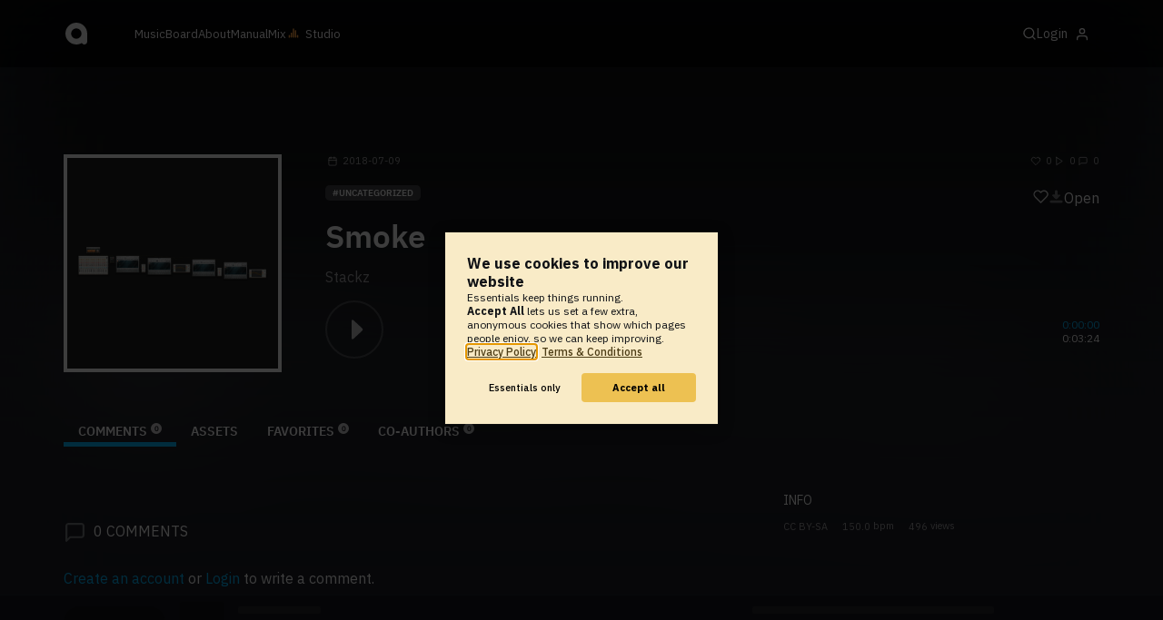

--- FILE ---
content_type: text/html; charset=UTF-8
request_url: https://www.audiotool.com/track/etjbfhgpvdcd/
body_size: 8558
content:
<!DOCTYPE html>
<html lang="en">
<head>
  
  
  
  <meta charset="UTF-8">

  <script type="text/javascript">var _sf_startpt = (new Date()).getTime();</script>
  <meta content="text/html; charset=UTF-8" http-equiv="Content-Type">
  <meta content="width=device-width, initial-scale=1.0, user-scalable=no" name="viewport">
  <meta content="en-us" http-equiv="Content-Language">
  <meta content="#0ec5ff" name="theme-color">
  <meta content="#0ec5ff" name="msapplication-navbutton-color">
  <meta content="#0ec5ff" name="apple-mobile-web-app-status-bar-style">
  <meta property="fb:app_id" content="137454576284768">
  <link title="Audiotool" type="application/opensearchdescription+xml" href="/search.xml" rel="search">
  
  <link rel="manifest" href="/manifest.json">
  <link color="#0ec5ff" href="/img/theme/svg/logo-dark.svg" sizes="any" rel="mask-icon">
  <link type="image/x-icon" href="/favicon.ico" rel="shortcut icon">
  <link sizes="192x192" href="/img/theme/png/192/logo-dark.png" rel="apple-touch-icon">
  <link href="https://at-cdn-static.audiotool.com/css/2021.css?v=1769012614039" type="text/css" rel="stylesheet">
  <script src="https://at-cdn-static.audiotool.com/javascript/jquery.min.js?v=1769012614039"></script>
  <script src="https://at-cdn-static.audiotool.com/javascript/jquery-ui.min.js?v=1769012614039"></script>
  <script src="https://at-cdn-static.audiotool.com/javascript/tag-it.js?v=1769012614039"></script>

  <script src="https://at-cdn-static.audiotool.com/javascript/underscore.js?v=1769012614039"></script>
  <script src="https://at-cdn-static.audiotool.com/javascript/dialog.js?v=1769012614039"></script>

  <script src="https://at-cdn-static.audiotool.com/javascript/cular.js?v=1769012614039"></script>
  <script src="https://at-cdn-static.audiotool.com/javascript/cular.ts.js?v=1769012614039" defer=""></script>
  <script src="https://at-cdn-static.audiotool.com/sw-reg.js?v=1769012614039"></script>
  <script src="https://at-cdn-static.audiotool.com/javascript/jquery.fileupload.js?v=1769012614039"></script>
  <script src="https://at-cdn-static.audiotool.com/javascript/tipsy.js?v=1769012614039"></script>

  <script src="https://at-cdn-static.audiotool.com/classpath/lift.js?v=1769012614039" type="text/javascript"></script>
  <script src="https://at-cdn-static.audiotool.com/javascript/blur.js?v=1769012614039"></script>
  
  <script>cular.loggedIn = false;</script>
  <script>cular.currentUser = null;</script>
  <script src="https://at-cdn-static.audiotool.com/javascript/jdataview.js?v=1769012614039"></script>
  <script>cular.apiUri = "https://api.audiotool.com";</script>
  <script>cular.wwwUri = "https://www.audiotool.com";</script>
  <script>cular.studioUri = "https://studio.audiotool.com";</script>

  
  <script>cular.googleTagId = "G-JBQGMZED6F";</script>
  <script type="module">
    // import { banner } from "/javascript/cookie-banner.js" // for local testing
    import { banner } from "https://at-cdn-s04.audiotool.com/javascript/cookie-banner.js";
    const settingsDialogue = banner({ googleTagId : cular.googleTagId});
    // attach to window used to open dialoge in footer "Privacy Settings"
    window.diag = settingsDialogue;
  </script>
  

  

  
  <script defer="" data-domain="audiotool.com" src="https://www.audiotool.com/js/script.outbound-links.js"></script>
  

  
  <script defer="" data-domain="audiotool.com" src="https://www.audiotool.com/js/script.manual.js"></script>
  
  <script>
    window.plausible = window.plausible || function () { (window.plausible.q = window.plausible.q || []).push(arguments); }
  </script>

  

  <script type="text/javascript">
    $(document).ready(cular.init);
  </script>

	
<link rel="canonical" href="https://www.audiotool.com/track/etjbfhgpvdcd">

	
<meta name="description" content="">

	
<meta content="" property="og:description">

	
<meta itemprop="description" content="">

	
<meta itemprop="image" content="https://api.audiotool.com/track/etjbfhgpvdcd/cover-or-snapshot/256.jpg">

	
<meta itemprop="name" content="Smoke">

	
<meta itemprop="url" content="https://www.audiotool.com/track/etjbfhgpvdcd">

	
<meta itemprop="author" content="Stackz">

	
<meta itemprop="dateCreated" content="Mon, 9 Jul 2018 13:12:57 +0000">

	
<meta itemprop="dateModified" content="Mon, 9 Jul 2018 13:12:57 +0000">

	
<meta itemprop="datePublished" content="Mon, 9 Jul 2018 13:12:57 +0000">

	
<meta itemprop="isFamilyFriendly" content="true">

	
<meta itemprop="interactionCount" content="UserDownloads:0">

	
<meta itemprop="interactionCount" content="UserPlays:0">

	
<meta itemprop="interactionCount" content="UserLikes:0">

	
<meta itemprop="interactionCount" content="UserComments:0">

	
<meta itemprop="keywords" content="">

	
<meta itemprop="version" content="0">

	
<meta itemprop="byArtist" content="Stackz">

	
<meta itemprop="duration" content="PT3M24S">

	
<meta itemprop="audio" content="https://api.audiotool.com/track/etjbfhgpvdcd/play.mp3">

	
<meta itemprop="bpm" content="150.0">

	
<meta itemprop="bitrate" content="192">

	
<meta itemprop="encodingFormat" content="mp3">

	
<meta itemprop="contentURL" content="https://www.audiotool.com/track/etjbfhgpvdcd/play.mp3">

	
<meta itemprop="thumbnailURL" content="https://api.audiotool.com/track/etjbfhgpvdcd/cover/512.jpg">

	
<meta itemprop="uploadDate" content="Mon, 9 Jul 2018 13:12:57 +0000">

	
<meta itemprop="width" content="600">

	
<meta itemprop="height" content="116">

	
<script type="text/javascript">
      window.cbConfig = {
        path: "/track",
        title: "Track"
      };
    </script>

	
<title>
        Smoke by Stackz - Audiotool 
      </title>

	
</head>
<body data-lift-session-id="F756590560959EAO53P" data-lift-gc="F756590560960NG3IWA" class="logged-out" id="lift-me">
  <iframe style="display:none;" src="/comet/slave"></iframe>
  
  <nav id="main-nav">
    <div class="content-container">
      <a href="/" class="home">
        <h1>audiotool</h1>
      </a>
      <ul class="site-sections">
        <li><a href="/browse/genres">Music</a></li>
        <li><a href="/board">Board
            
          </a></li>
        <li><a href="/product">About</a></li>
        <li class="hide-on-mobile-small"><a target="&#x201d;_blank&#x201d;" href="https://manual.audiotool.com/">Manual</a></li>
        <li class="hide-on-mobile"><a target="&#x201d;_blank&#x201d;" href="https://mix.audiotool.com/">Mix</a></li>
        <li class="app">
          <svg xmlns="http://www.w3.org/2000/svg" data-key="app-studio" class="icon"><use href="/img/icons.svg#app-studio"></use></svg>
          
          <a href="/user/login" class="app">Studio</a>
        </li>
      </ul>
      <form class="search _search-form" method="GET" action="/browse/tracks/popular/">
        <input autocomplete="off" placeholder="Search Music or Artists" type="text" name="s" accesskey="s" id="main-search">
        <div class="result-preview _result-preview hidden dropdown right">
          <div class="notification search-results">
            <div class="results"></div>
          </div>
        </div>
      </form>

      <section class="icons">
        
        <label for="main-search">
          <svg xmlns="http://www.w3.org/2000/svg" data-key="search" class="icon"><use href="/img/icons.svg#search"></use></svg>
        </label>

        
        
        <nav class="user">
  <label accesskey="u" data-aa="dropdown-user" for="du-toggle" class="open">
    <span>Login</span>
    
    <svg xmlns="http://www.w3.org/2000/svg" data-key="feather-user" class="icon"><use href="/img/icons.svg#feather-user"></use></svg>
    <img class="_badge badge" src="[data-uri]">
  </label>
  <input class="toggle-visibility" accesskey="a" id="du-toggle" type="checkbox">
  <div tabindex="-1" class="dropdown right login-dropdown _login _dropdown">
    <section>
      <form id="F7565905609774EOE12" action="javascript://" onsubmit="lift.ajax(jQuery('#'+&quot;F7565905609774EOE12&quot;).serialize(), null, null, &quot;javascript&quot;);return false;">
  <div class="login-form">
    <input name="return-url" type="hidden">
    <div class="form">
      <header>
        <i class="icon user"></i>
        <h1>Login</h1>
        <a class="close" href="#">
          <svg xmlns="http://www.w3.org/2000/svg" data-key="action-close" class="icon"><use href="/img/icons.svg#action-close"></use></svg>
        </a>
      </header>
      <div class="local-errors-container">
        <span id="login-notices"></span>
      </div>

      <article>
        <input placeholder="Username" name="F756590560972MM45R2" type="text" autocomplete="on" spellcheck="false" autofocus="autofocus" id="username" value="">
        <input placeholder="Password" name="F756590560973MYINQZ" type="password" autocomplete="on" spellcheck="false" id="passwd" value="">
        <section class="login-options">
          <p><label><input checked="checked" type="checkbox" name="F7565905609740JOOV1" value="true"><input type="hidden" name="F7565905609740JOOV1" value="false"> Stay logged in</label>
          </p>
          <p><a href="/user/reset-password" class="">Forgot password?</a></p>
        </section>
      </article>
      <input value="Login" onclick="$(&quot;#F756590560971U0UN15&quot;).addClass(&quot;working&quot;);" id="F756590560971U0UN15" class="button fullwidth" type="submit" name="F756590660975TABHY4"><input value="true" type="hidden" name="F756590560976WUSIJ3">
      <p class="helplink">by signing in your accept our <a href="/terms">Terms &amp; Conditions</a>
      </p>
    </div>

    <div class="text">
      <h3>Login with</h3>
      <ul class="social-login">
        
        <li class="_item"><a title="google" href="https://accounts.google.com/o/oauth2/auth?access_type=online&approval_prompt=auto&client_id=1078794336440-gsmlqvrrki68pr99lvag24djaeeflmvo.apps.googleusercontent.com&redirect_uri=https://www.audiotool.com/oauth/google/callback&response_type=code&scope=https://www.googleapis.com/auth/userinfo.email%20https://www.googleapis.com/auth/plus.me&state=%252Ftrack%252Fetjbfhgpvdcd%252F%253F" class="button secondary iconbutton no-ajax">
            <i class="_icon icon light google"></i></a>
        </li><li class="_item"><a title="facebook" href="https://www.facebook.com/dialog/oauth/?client_id=137454576284768&redirect_uri=https://www.audiotool.com/oauth/facebook/callback&state=%2Ftrack%2Fetjbfhgpvdcd%2F%3F&scope=email&response_type=code" class="button secondary iconbutton no-ajax">
            <i class="_icon icon light facebook"></i></a>
        </li><li class="_item"><a title="soundcloud" href="https://soundcloud.com/connect/?client_id=927cb8dea37e816d39d102ae901d9a11&redirect_uri=https://www.audiotool.com/oauth/soundcloud/callback&state=%2Ftrack%2Fetjbfhgpvdcd%2F%3F&scope=non-expiring&response_type=code" class="button secondary iconbutton no-ajax">
            <i class="_icon icon light soundcloud"></i></a>
        </li><li class="_item"><a title="patreon" href="https://www.patreon.com/oauth2/authorize/?client_id=beb4cdac1be12c91ab1e2a58c182b947e048de617593192e4e172188bcf144f6&redirect_uri=https://www.audiotool.com/oauth/patreon/callback&state=%2Ftrack%2Fetjbfhgpvdcd%2F%3F&scope=users&response_type=code" class="button secondary iconbutton no-ajax">
            <i class="_icon icon light patreon"></i></a>
        </li>
      </ul>
      <h3>New to audiotool?</h3>
      <a class="button fullwidth secondary no-ajax" href="/user/create">Sign up, it's free</a>
    </div>
  </div>
</form></section>
  </div>
  
</nav>
      </section>
    </div>
  </nav>

  <div id="notifications-container">
    <div id="notifications">
      <div id="lift__noticesContainer__"></div>
    </div>
  </div>

  <div id="content" class="track-page">
          
  

  <header class="entity-header _single">
    <div class="background">
      <img src="//at-cdn-s03.audiotool.com/2023/12/21/documents/etjbfhgpvdcd/snapshot640x480-6fdb25b7eec54ebbb3407d88933fe91a-320.jpg" class="_bg">
    </div>
    <div class="header-content track">
      <div class="inner content-container">

        <div class="image cover">
          <a href="https://api.audiotool.com/track/etjbfhgpvdcd/snapshot/640.jpg" rel="cover" class="entity track _track-page _big-cover-url">
            <img alt="Cover of track Smoke by Stackz" src="//at-cdn-s03.audiotool.com/2023/12/21/documents/etjbfhgpvdcd/snapshot640x480-6fdb25b7eec54ebbb3407d88933fe91a-320.jpg" itemprop="photo" class="_cover-src">
          </a>
          <ul class="badges _badges">
    
    
</ul>
        </div>

        <div class="info">

          <section class="stats">
            <time class="_track-created-dt" title="7 years ago" datetime="2018-07-09T13:12:57">
              <svg xmlns="http://www.w3.org/2000/svg" data-key="meta-datetime" class="icon"><use href="/img/icons.svg#meta-datetime"></use></svg>
              <span>2018-07-09</span>
            </time>
            <div>
              <div title="favorites" class="quantity favorite-count">
                <svg xmlns="http://www.w3.org/2000/svg" data-key="meta-fav-count" data-track-key="etjbfhgpvdcd" class="icon"><use href="/img/icons.svg#meta-fav-count"></use></svg>
                <span data-track-key="etjbfhgpvdcd" class="_num-favs">0</span>
              </div>

              <div title="plays" class="quantity play-count">
                <svg xmlns="http://www.w3.org/2000/svg" data-key="meta-play-count" class="icon"><use href="/img/icons.svg#meta-play-count"></use></svg>
                <span class="_num-plays">0</span>
              </div>

              <div title="comments" class="quantity comment-count">
                <svg xmlns="http://www.w3.org/2000/svg" data-key="meta-comment-count" class="icon"><use href="/img/icons.svg#meta-comment-count"></use></svg>
                <span data-track-key="etjbfhgpvdcd" class="_num-comments">0</span>
              </div>
            </div>
          </section>

          <nav class="actions _actions">

            <ul class="actionbar">

              
              
              
              <li title="favorite" class="_if-is-public">
                <a class="please-login" href="/user/login"><i class="icon lightgrey middle like"></i></a>
              </li>

              

              
              

              

              

              <li class="_if-cannot-download track-download" title="download disabled by the author">
                <i class="icon grey middle download"></i>
              </li>

              

              <li>
                <a href="https://studio.audiotool.cometjbfhgpvdcd/0" class="_open-template no-ajax" rel="audiotool">Open</a>
              </li>

              

              

            </ul>
          </nav>

          <ul class="tags _tags">
            <li class="_genre"><a href="/genre/uncategorized/charts" class="_genre-name _genre-url">uncategorized</a></li>
            
          </ul>

          <h1><a href="/track/etjbfhgpvdcd/" class="entity track _track-name _track-page">Smoke</a></h1>

          <ul class="entity-authors _all-authors">
            <li class="_author"><a href="/user/og_stackz/" class="entity user _author-name _author-page _author-tooltip">Stackz</a></li>
          </ul>

          <button class="special _special-action"></button>

          <div data-track-key="etjbfhgpvdcd" class="player _player">
            <div class="playbutton">
              <span class="_state play track"></span>
            </div>

            <div class="waveform">
              <canvas class="_waveform _if-published"></canvas>
            </div>

            <div class="duration">
              <span class="_elapsed">0:00:00</span><br>
              0:03:24
            </div>
          </div>

          <label class="toggle-visibility _opener">
            <svg xmlns="http://www.w3.org/2000/svg" data-key="action-menu" class="icon"><use href="/img/icons.svg#action-menu"></use></svg>
          </label>
          <input class="toggle-visibility _opener" type="checkbox">

        </div>
      </div>

      <nav class="tab-nav content-container">
        <ul class="tabs _tabs">
      <li class="tab-comments selected">
            <span class="overlay"></span>
            <a href="/track/etjbfhgpvdcd/comments" class="keep-scroll-pos">Comments<span class="pill _pill">0</span></a>
          </li><li class="tab-assets">
            <span class="overlay"></span>
            <a href="/track/etjbfhgpvdcd/assets" class="keep-scroll-pos">Assets</a>
          </li><li class="tab-favorites">
            <span class="overlay"></span>
            <a href="/track/etjbfhgpvdcd/favorites" class="keep-scroll-pos">Favorites<span class="pill _pill">0</span></a>
          </li><li class="tab-co-authors">
            <span class="overlay"></span>
            <a href="/track/etjbfhgpvdcd/co-authors" class="keep-scroll-pos">Co-Authors<span class="pill _pill">0</span></a>
          </li>
    </ul>
      </nav>

    </div>
  </header>

  <div id="body" class="track content-container">
  
  <script type="text/javascript">
    window.cbConfig = {
      path: "/track/comments",
      title: "Track - Comments"
    };
  </script>
  <section class="discussion">
    
    <div class="article-container _if-comments-not-hidden">
      <section>
        <div class="description rich-text no-margin"></div>
      </section>
      <nav class="filter">
        <h2><i class="icon big comment grey"></i><span data-subject-id="2633040" class="_num-comments">0</span> Comments</h2>
        
      </nav>
      <p class="action-required">
        <a rel="signup" title="Create Account" href="/user/create" class="no-ajax">Create an account</a> or <a rel="login" title="Login" class="please-login" href="/user/login">Login</a> to write a comment.
      </p>
      
      
      
      <ul class="comment _comment-container _comments _not-empty" id="F756590560961LE3J5D">
        
        
        
        
      </ul>
    </div>
  </section>
  <aside class="track" id="aside">
  
  <div class="info">
    <h2>Info</h2>
    <ul class="interest">
      <li class="_license"><a href="http://creativecommons.org/licenses/by-sa/3.0/" rel="license" title="CC BY-SA">CC BY-SA</a></li>
      <li><span class="_bpm">150.0</span> bpm</li>
      <li><span class="_num-access">496</span> views</li>
    </ul>
  </div>
  

  

  

  

  <section>
    
  </section>
  

  

  
  <div class="ad">
    
  </div>
</aside></div>

        </div>

  
  <div id="footer">
    <footer>
      <div class="the-social-dilemma">
        <h2>Social</h2>
        <ul>
          <li>
            <a href="https://www.instagram.com/audiotool_official/" data-aa="follow-us-instagram" title="Follow us on Instagram" target="_blank">
              <img height="20px" width="20px" src=" /images/follow-us/instagram.png">
            </a>
          </li>
          <li>
            <a href="https://www.youtube.com/@AudiotoolTutorials/" data-aa="follow-us-youtube" title="Follow us in Youtube" target="_blank">
              <img height="20px" width="20px" src="/images/follow-us/youtube.png">
            </a>
          </li>
          <li>
            <a href="https://www.twitter.com/audiotool" data-aa="follow-us-twitter" title="Follow us on Twitter" target="_blank">
              <img height="20px" width="20px" src="/images/follow-us/twitter.png">
            </a>
          </li>
          <li>
            <a href="https://www.linkedin.com/company/audiotool" data-aa="follow-us-linkedin" title="Follow us on LinkedIn" target="_blank">
              <img height="20px" width="20px" src="/images/follow-us/linkedin.png">
            </a>
          </li>
          <li>
            <a href="https://www.tiktok.com/@audiotool_inc" data-aa="follow-us-tiktok" title="Follow us on TikTok" target="_blank">
              <img height="20px" width="20px" src="/images/follow-us/tiktok.png">
            </a>
          </li>
        </ul>
      </div>
      <div>
        <h2>Browse</h2>
        <ul>
          <li><a href="/browse/tracks/popular/all">All</a></li>
          <li><a href="/browse/tracks/popular/month/">Popular</a></li>
          <li><a href="/browse/tracks/relevant/">Relevant</a></li>
        </ul>
      </div>
      <div>
        <h2>Help</h2>
        <ul>
          <li><a href="/board/faq">FAQ</a></li>
          <li><a href="https://manual.audiotool.com/">Manual</a></li>
          <li><a href="https://manual.audiotool.com/manuals/getting_started/video_tutorials.html">Video Tutorials</a>
          </li>
          <li><a href="/board">Board</a></li>
          <li><a href="/board/support">Feedback</a></li>
        </ul>
      </div>
      <div>
        <h2>Audiotool</h2>
        <ul>
          <li><a href="/jobs">Jobs</a></li>
        </ul>
      </div>
      <div>
        <h2>Legal</h2>
        <ul>
          <li class="copyright">© 2024 audiotool.com</li>
          <li><a href="/terms">Terms &amp; Conditions</a></li>
          <li><a href="/privacy">Privacy Policy</a></li>
          <li><a onclick="window.diag?.show() && false">Cookie Settings</a></li>
          <li><a href="/coc">Code of Conduct</a></li>
          <li><a href="/contact">Contact / Imprint</a></li>
        </ul>
      </div>
    </footer>
  </div>


  
  <script>
    $(function () {

      if (window.lift_page) {
        var basePageId = lift_page;
        var data = "__lift__GC=_";

        var success = function () {
          cular.log("GC-Refreshed for base page " + basePageId);
        };

        var error = function () {
          cular.log("Error GC-Refreshing base page " + basePageId);
        };

        setInterval(function () {
          jQuery.ajax({
            url: "/ajax_request/" + basePageId + "/",
            data: data,
            type: "POST",
            dataType: "script",
            timeout: 30000,
            cache: false,
            success: success,
            error: error
          });
        }, 60000);
      }

    });
  </script>
  <div class="website-player-wrapper">
  <div class="website-player">
    <div data-member="transport" class="transport">
        <svg xmlns="http://www.w3.org/2000/svg" class="icon button prev" data-member="iconPrev" viewBox="0 0 32 32"><use href="#icon-prev"></use></svg>
        <svg xmlns="http://www.w3.org/2000/svg" class="icon button play" data-member="iconPlay" viewBox="0 0 32 32"><use href="#"></use></svg>
        <svg xmlns="http://www.w3.org/2000/svg" class="icon button loop" data-member="iconLoop" viewBox="0 0 32 32"><use href="#"></use></svg>
        <svg xmlns="http://www.w3.org/2000/svg" class="icon button next" data-member="iconNext" viewBox="0 0 32 32"><use href="#"></use></svg>
    </div>
    <div class="cover">
        <img src="[data-uri]" crossorigin="" data-member="cover">
    </div>
    <div class="meta">
        <label class="track">
            <a class="track" data-member="trackName" href="#"></a>
            <label data-member="artists" class="artists"></label>
        </label>
        <a data-member="tracklistName" class="tracklist" href="#"></a>
    </div>
    <div class="progress">
        <label data-member="timePosition">00:00</label>
        <progress data-member="playProgress" value="0.0"></progress>
        <label data-member="timeDuration">00:00</label>
    </div>
    <div data-member="actions" class="action">
        <div data-member="buttonVolume" class="volume-control">
            <svg xmlns="http://www.w3.org/2000/svg" class="icon button interactive active" viewBox="12 12 76 76" data-member="iconVolume">
                <path d="M17.6,43.4c-1.4,0-2.6,1.2-2.6,2.6v12.1c0,1.4,1.2,2.6,2.6,2.6h5.5c1.4,0,3.5,0.7,4.7,1.5l13.1,9.3c1.2,0.8,2.1,0.3,2.1-1.1v-36c0-1.4-1-1.9-2.1-1.1l-13,8.7c-1.2,0.8-3.3,1.4-4.7,1.4C23.1,43.4,17.6,43.4,17.6,43.4z">
                </path>
                <path d="M68.2,52.4l8.1-8.1c1.2-1.2,1.2-3.1,0-4.2c-1.2-1.2-3.1-1.2-4.2,0l-8.1,8.1l-8.1-8.1c-1.2-1.2-3.1-1.2-4.2,0c-1.2,1.2-1.2,3.1,0,4.2l8.1,8.1l-8.1,8.1c-1.2,1.2-1.2,3.1,0,4.2c0.6,0.6,1.4,0.9,2.1,0.9s1.5-0.3,2.1-0.9l8.1-8.1l8.1,8.1c0.6,0.6,1.4,0.9,2.1,0.9s1.5-0.3,2.1-0.9c1.2-1.2,1.2-3.1,0-4.2L68.2,52.4z" style="visibility: hidden;">
                </path>
                <path d="M50.6,41c5.3,6.7,3.9,14.4-0.4,21.3c-1.5,2.5,2.4,4.7,3.9,2.3c5.5-8.8,6.3-18.4-0.4-26.7C52,35.6,48.9,38.8,50.6,41z" style="visibility: hidden;">
                </path>
                <path d="M64.3,31.4c-1.9-2.2-5.1,1-3.2,3.2c7.4,8.7,7.4,26.3,0,35c-1.9,2.2,1.3,5.4,3.2,3.2C73.3,62.1,73.4,42.1,64.3,31.4z" style="visibility: hidden;">
                </path>
                <path d="M73.5,22.9c-2-2.2-5.1,1-3.2,3.2c11.2,12.3,12,39,0,51.1c-2.1,2.1,1.1,5.3,3.2,3.2C87.4,66.5,86.3,37,73.5,22.9z" style="visibility: hidden;">
                </path>
            </svg>
            <svg xmlns="http://www.w3.org/2000/svg" data-member="sliderVolume" viewBox="0 0 32 160" class="slider hidden">
                <line x1="16" y1="28" x2="16" y2="144" stroke="#333" stroke-width="1" shape-rendering="optimizeSpeed"></line>
                <line x1="17" y1="28" x2="17" y2="144" stroke="#222" stroke-width="1" shape-rendering="optimizeSpeed"></line>
                <circle cx="16" cy="28" r="4"></circle>
                <text style="font-family: 'IBM Plex Sans', sans-serif; font-size: 9px;" x="16" y="16" text-anchor="middle">69%
                </text>
            </svg>
        </div>
        <a onclick="return false;" title="Favorite" class="please-login" data-member="linkLike" href="/user/login">
            <svg xmlns="http://www.w3.org/2000/svg" class="icon button" data-member="iconLike" viewBox="0 0 32 32"><use href="#"></use></svg>
        </a>
        
        <a onclick="return false;" title="Share" class="_share" data-member="linkShare" href="#">
            <svg xmlns="http://www.w3.org/2000/svg" class="icon button" data-member="iconShare" viewBox="0 0 32 32"><use href="#"></use></svg>
        </a>
        <a onclick="return false;" title="Add to Playlist" class="please-login" data-member="linkAdd" href="/user/login">
            <svg xmlns="http://www.w3.org/2000/svg" class="icon button" data-member="iconAdd" viewBox="0 0 32 32"><use href="#"></use></svg>
        </a>
        
        <a onclick="return false;" title="Remix this track!" rel="audiotool" class="no-ajax _remix hide-on-mobile" data-member="linkRemix" href="#">
          <svg xmlns="http://www.w3.org/2000/svg" class="icon button" data-member="iconRemix" viewBox="0 0 32 32"><use href="#"></use></svg>
        </a>
    </div>
</div>
</div>

  <div class="dialogs-container" style="display: none" id="dialogs">
    <div class="background"></div>
    <div class="container">
    </div>
  </div>
  <section id="static-container"></section>
  <script src="/javascript/static.player.js?v=1769012614039&api=https%3A%2F%2Fapi.audiotool.com" type="text/javascript"></script>
  <div>
    <div class="dialogs-container" id="please-login">
  <div class="background"></div>
  <div class="container">
    <div class="dialogue small no-padding">
      <form id="F756590560984ER4DFF" action="javascript://" onsubmit="lift.ajax(jQuery('#'+&quot;F756590560984ER4DFF&quot;).serialize(), null, null, &quot;javascript&quot;);return false;">
  <div class="login-form">
    <input name="return-url" type="hidden">
    <div class="form">
      <header>
        <i class="icon user"></i>
        <h1>Login</h1>
        <a class="close" href="#">
          <svg xmlns="http://www.w3.org/2000/svg" data-key="action-close" class="icon"><use href="/img/icons.svg#action-close"></use></svg>
        </a>
      </header>
      <div class="local-errors-container">
        <span id="login-notices"></span>
      </div>

      <article>
        <input placeholder="Username" name="F7565905609790PIRUG" type="text" autocomplete="on" spellcheck="false" autofocus="autofocus" id="username" value="">
        <input placeholder="Password" name="F756590560980HG00YD" type="password" autocomplete="on" spellcheck="false" id="passwd" value="">
        <section class="login-options">
          <p><label><input checked="checked" type="checkbox" name="F7565905609813MWZCU" value="true"><input type="hidden" name="F7565905609813MWZCU" value="false"> Stay logged in</label>
          </p>
          <p><a href="/user/reset-password" class="">Forgot password?</a></p>
        </section>
      </article>
      <input value="Login" onclick="$(&quot;#F756590560978N13III&quot;).addClass(&quot;working&quot;);" id="F756590560978N13III" class="button fullwidth" type="submit" name="F756590660982TPNTXD"><input value="true" type="hidden" name="F756590560983ODJ0PB">
      <p class="helplink">by signing in your accept our <a href="/terms">Terms &amp; Conditions</a>
      </p>
    </div>

    <div class="text">
      <h3>Login with</h3>
      <ul class="social-login">
        
        <li class="_item"><a title="google" href="https://accounts.google.com/o/oauth2/auth?access_type=online&approval_prompt=auto&client_id=1078794336440-gsmlqvrrki68pr99lvag24djaeeflmvo.apps.googleusercontent.com&redirect_uri=https://www.audiotool.com/oauth/google/callback&response_type=code&scope=https://www.googleapis.com/auth/userinfo.email%20https://www.googleapis.com/auth/plus.me&state=%252Ftrack%252Fetjbfhgpvdcd%252F%253F" class="button secondary iconbutton no-ajax">
            <i class="_icon icon light google"></i></a>
        </li><li class="_item"><a title="facebook" href="https://www.facebook.com/dialog/oauth/?client_id=137454576284768&redirect_uri=https://www.audiotool.com/oauth/facebook/callback&state=%2Ftrack%2Fetjbfhgpvdcd%2F%3F&scope=email&response_type=code" class="button secondary iconbutton no-ajax">
            <i class="_icon icon light facebook"></i></a>
        </li><li class="_item"><a title="soundcloud" href="https://soundcloud.com/connect/?client_id=927cb8dea37e816d39d102ae901d9a11&redirect_uri=https://www.audiotool.com/oauth/soundcloud/callback&state=%2Ftrack%2Fetjbfhgpvdcd%2F%3F&scope=non-expiring&response_type=code" class="button secondary iconbutton no-ajax">
            <i class="_icon icon light soundcloud"></i></a>
        </li><li class="_item"><a title="patreon" href="https://www.patreon.com/oauth2/authorize/?client_id=beb4cdac1be12c91ab1e2a58c182b947e048de617593192e4e172188bcf144f6&redirect_uri=https://www.audiotool.com/oauth/patreon/callback&state=%2Ftrack%2Fetjbfhgpvdcd%2F%3F&scope=users&response_type=code" class="button secondary iconbutton no-ajax">
            <i class="_icon icon light patreon"></i></a>
        </li>
      </ul>
      <h3>New to audiotool?</h3>
      <a class="button fullwidth secondary no-ajax" href="/user/create">Sign up, it's free</a>
    </div>
  </div>
</form></div>
  </div>
  <script>
    document.querySelector("#please-login form").addEventListener("submit", event => {
      event.target.querySelector("input[name='return-url']").value = location.pathname;
    });
  </script>
</div>
  </div>



	<script type="text/javascript" src="/lift/page/F756590560960NG3IWA.js"></script>
	
</body>
</html>  
  

--- FILE ---
content_type: application/javascript; charset=utf-8
request_url: https://www.audiotool.com/lift/page/F756590560960NG3IWA.js
body_size: 2069
content:
var lift_settings = {};
window.lift.extend(lift_settings,window.liftJQuery);
window.lift.extend(lift_settings,{"liftPath": "/lift", "ajaxRetryCount": 0, "ajaxPostTimeout": 30000, "gcPollingInterval": 30000, "gcFailureRetryTimeout": 15000, "cometGetTimeout": 140000, "cometFailureRetryTimeout": 10000, "cometServer": null, "logError": function(msg) {lift.defaultLogError(msg);}, "ajaxOnFailure": function() {dialog.open("<div class=\"dialogue confirm medium\">\u000a        <header>\u000a          <h1>\u000a            Upsy-Daisy!\u000a          </h1>\u000a        </header>\u000a        <article class=\"clean\">\u000a          Something went wrong on our side.\u000a        </article>\u000a        <footer>\u000a          <button onclick=\"dialog.close();;\">Close</button>\u000a        </footer>\u000a      </div>", {fitToView:true, scrolling:"auto", closeBtn:false, history:true});}, "ajaxOnStart": function() {document.body.classList.add("loading");}, "ajaxOnEnd": function() {document.body.classList.remove("loading");}});
window.lift.init(lift_settings);
jQuery(document).ready(function() {
(function() {
  var subscr = cular.backendNotifications.on("CommentAdded", function(payload) { lift.ajax('F756590560962WHHWHP=' + encodeURIComponent(JSON.stringify(payload)), null, null, null); });
  cular.pageEvents.currentPage.on("dispose", function() { subscr.cancel(); });
})();
;

(function() {
  var subscr = cular.backendNotifications.on("CommentDeleted", function(payload) { lift.ajax('F756590560963NF4TS3=' + encodeURIComponent(JSON.stringify(payload)), null, null, null); });
  cular.pageEvents.currentPage.on("dispose", function() { subscr.cancel(); });
})();
;
cular.endlessScrolling.uninstall("F75659056096434FIIZ", window);
setTimeout(function() {jQuery('#'+"lift__noticesContainer___notice").fadeOut(2000);}, 10000);
setTimeout(function() {jQuery('#'+"lift__noticesContainer___warning").fadeOut(2000);}, 10000);
setTimeout(function() {jQuery('#'+"lift__noticesContainer___error").fadeOut(2000);}, 10000);
cular.notice("lift__noticesContainer___notice");});